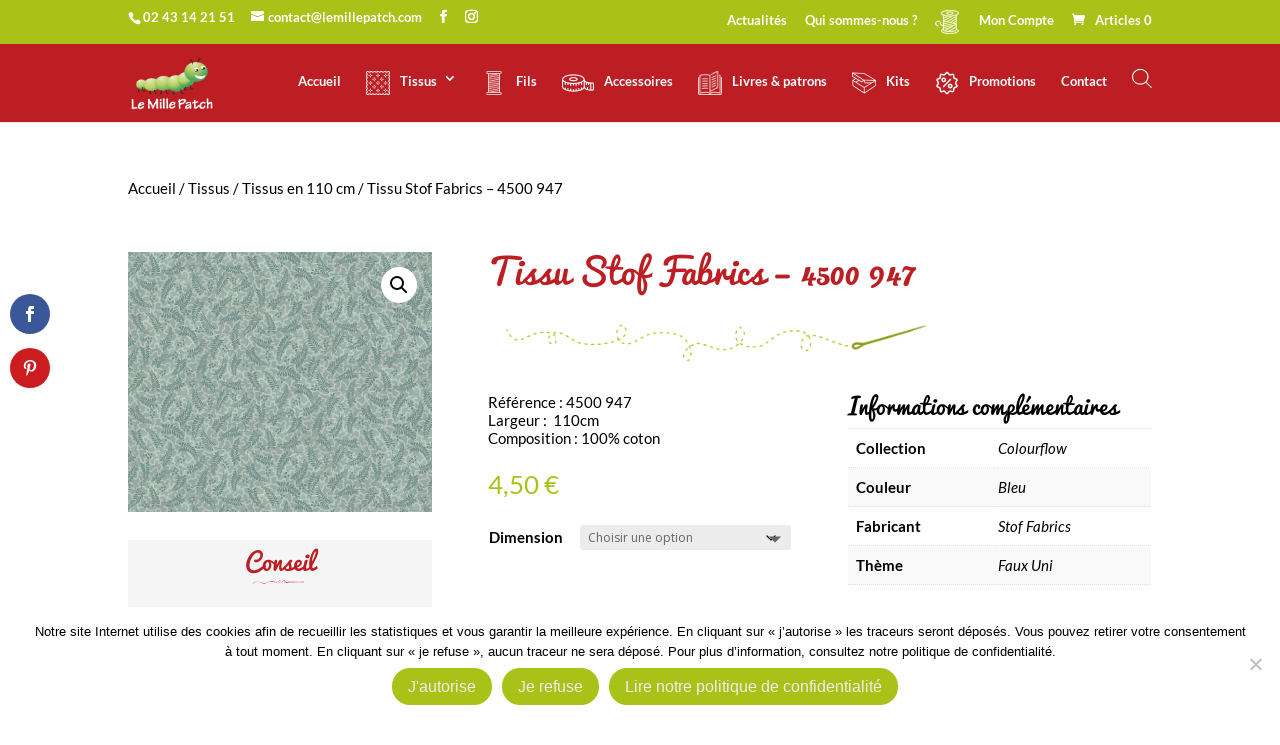

--- FILE ---
content_type: text/javascript
request_url: https://lemillepatch.com/wp-content/cache/wpo-minify/1768904367/assets/wpo-minify-footer-wpascript1760614072.min.js
body_size: 1204
content:

var wpa_field_name,wpa_unique_id,wpa_add_test,wpa_hidden_field;jQuery(document).ready(function(){wpa_field_name=wpa_field_info.wpa_field_name;wpa_unique_id=wpa_field_info.wpa_field_value;wpa_add_test=wpa_field_info.wpa_add_test;wpa_hidden_field="<div id='altEmail_container' class='altEmail_container'><label for='alt_s'>Alternative:</label><input type='text' id='alt_s' name='alt_s' ></div><span class='wpa_hidden_field' style='display:none;height:0;width:0;'><label>WPA <input type='text' name='"+wpa_field_name+"' value='"+wpa_unique_id+"' /></label></span>";wpa_add_honeypot_field();if(typeof wpae_add_honeypot_field=='function'){wpae_add_honeypot_field()}
if(wpa_add_test=='yes'){wpa_add_test_block()}});function wpa_act_as_spam(){actiontype=jQuery('span.wpa-button').data('actiontype');if(actiontype=='remove'){wpa_remove_honeypot_field();jQuery('span.wpa-button').data('actiontype','add');jQuery('span.wpa-button').html('Acting as Spam Bot')}else{wpa_add_honeypot_field();jQuery('span.wpa-button').data('actiontype','remove');jQuery('span.wpa-button').html('Act as Spam Bot')}}
function wpa_add_honeypot_field(){var allFormSelectors=['form.wpcf7-form, .wpcf7 form','form.wpforms-form','.gform_wrapper form','.frm_forms form','.caldera-grid form','.wp-block-toolset-cred-form form','form.cred-user-form','form.cred-form','form.et_pb_contact_form','form.fb_form','form.elementor-form','form.form-contribution','form.cart','form#learn-press-checkout-form','form.wpa_form','.wpa_form form','.um-form form','form.spectra-pro-login-form','form#loginform','form#edd_login_form','form.uwp-login-form','.et_pb_login_form form','form.eael-login-form','form.user-registration-form-login','form#lostpasswordform','form.lost_reset_password','form.ur_lost_reset_password','form.register','form#commentform','form.ast-commentform','form#fl-comment-form','form.comment-form','.review-form form','form#edd-reviews-form','form.wpr-comment-form','.bbp-topic-form form','.bbp-reply-form form'];jQuery(allFormSelectors.join(', ')).append(wpa_hidden_field);jQuery('form.frm-fluent-form').append(wpa_hidden_field);jQuery('.ff_conv_app').append(wpa_hidden_field);if(typeof fluent_forms_global_var_1!=='undefined'){fluent_forms_global_var_1.extra_inputs[wpa_field_name]=wpa_unique_id;fluent_forms_global_var_1.extra_inputs.alt_s=''}
jQuery('input.wpa_initiator').each(function(){var $form=jQuery(this).closest('form');if($form.find('.wpa_hidden_field').length===0){jQuery(wpa_hidden_field).insertAfter(this)}})}
function wpa_add_test_block(){checkingTest='<div class="wpa-test-msg"><strong>WP Armour ( Only visible to site administrators. Not visible to other users. )</strong><br />This form has a honeypot trap enabled. If you want to act as spam bot for testing purposes, please click the button below.<br/><span class="wpa-button" onclick="wpa_act_as_spam()" data-actiontype="remove">Act as Spam Bot</span></div>';jQuery('.wpa-test-msg').remove();jQuery('span.wpa_hidden_field').after(checkingTest)}
function wpa_remove_honeypot_field(){jQuery('.wpa_hidden_field').remove();jQuery('#altEmail_container, .altEmail_container').remove();if(typeof fluent_forms_global_var_1!=='undefined'){delete fluent_forms_global_var_1.extra_inputs[wpa_field_name];delete fluent_forms_global_var_1.extra_inputs.alt_s}};


wpa_field_info = {"wpa_field_name":"erinlt3497","wpa_field_value":591188,"wpa_add_test":"no"}
